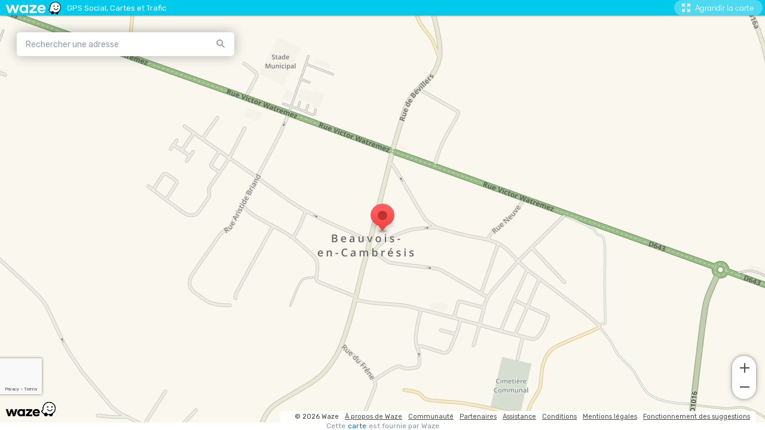

--- FILE ---
content_type: text/html; charset=utf-8
request_url: https://www.google.com/recaptcha/enterprise/anchor?ar=1&k=6Lf4WdUqAAAAAEUYUvzyLYIkO3PoFAqi8ZHGiDLW&co=aHR0cHM6Ly9lbWJlZC53YXplLmNvbTo0NDM.&hl=en&v=N67nZn4AqZkNcbeMu4prBgzg&size=invisible&badge=bottomleft&anchor-ms=20000&execute-ms=30000&cb=scv0onlklpcw
body_size: 48404
content:
<!DOCTYPE HTML><html dir="ltr" lang="en"><head><meta http-equiv="Content-Type" content="text/html; charset=UTF-8">
<meta http-equiv="X-UA-Compatible" content="IE=edge">
<title>reCAPTCHA</title>
<style type="text/css">
/* cyrillic-ext */
@font-face {
  font-family: 'Roboto';
  font-style: normal;
  font-weight: 400;
  font-stretch: 100%;
  src: url(//fonts.gstatic.com/s/roboto/v48/KFO7CnqEu92Fr1ME7kSn66aGLdTylUAMa3GUBHMdazTgWw.woff2) format('woff2');
  unicode-range: U+0460-052F, U+1C80-1C8A, U+20B4, U+2DE0-2DFF, U+A640-A69F, U+FE2E-FE2F;
}
/* cyrillic */
@font-face {
  font-family: 'Roboto';
  font-style: normal;
  font-weight: 400;
  font-stretch: 100%;
  src: url(//fonts.gstatic.com/s/roboto/v48/KFO7CnqEu92Fr1ME7kSn66aGLdTylUAMa3iUBHMdazTgWw.woff2) format('woff2');
  unicode-range: U+0301, U+0400-045F, U+0490-0491, U+04B0-04B1, U+2116;
}
/* greek-ext */
@font-face {
  font-family: 'Roboto';
  font-style: normal;
  font-weight: 400;
  font-stretch: 100%;
  src: url(//fonts.gstatic.com/s/roboto/v48/KFO7CnqEu92Fr1ME7kSn66aGLdTylUAMa3CUBHMdazTgWw.woff2) format('woff2');
  unicode-range: U+1F00-1FFF;
}
/* greek */
@font-face {
  font-family: 'Roboto';
  font-style: normal;
  font-weight: 400;
  font-stretch: 100%;
  src: url(//fonts.gstatic.com/s/roboto/v48/KFO7CnqEu92Fr1ME7kSn66aGLdTylUAMa3-UBHMdazTgWw.woff2) format('woff2');
  unicode-range: U+0370-0377, U+037A-037F, U+0384-038A, U+038C, U+038E-03A1, U+03A3-03FF;
}
/* math */
@font-face {
  font-family: 'Roboto';
  font-style: normal;
  font-weight: 400;
  font-stretch: 100%;
  src: url(//fonts.gstatic.com/s/roboto/v48/KFO7CnqEu92Fr1ME7kSn66aGLdTylUAMawCUBHMdazTgWw.woff2) format('woff2');
  unicode-range: U+0302-0303, U+0305, U+0307-0308, U+0310, U+0312, U+0315, U+031A, U+0326-0327, U+032C, U+032F-0330, U+0332-0333, U+0338, U+033A, U+0346, U+034D, U+0391-03A1, U+03A3-03A9, U+03B1-03C9, U+03D1, U+03D5-03D6, U+03F0-03F1, U+03F4-03F5, U+2016-2017, U+2034-2038, U+203C, U+2040, U+2043, U+2047, U+2050, U+2057, U+205F, U+2070-2071, U+2074-208E, U+2090-209C, U+20D0-20DC, U+20E1, U+20E5-20EF, U+2100-2112, U+2114-2115, U+2117-2121, U+2123-214F, U+2190, U+2192, U+2194-21AE, U+21B0-21E5, U+21F1-21F2, U+21F4-2211, U+2213-2214, U+2216-22FF, U+2308-230B, U+2310, U+2319, U+231C-2321, U+2336-237A, U+237C, U+2395, U+239B-23B7, U+23D0, U+23DC-23E1, U+2474-2475, U+25AF, U+25B3, U+25B7, U+25BD, U+25C1, U+25CA, U+25CC, U+25FB, U+266D-266F, U+27C0-27FF, U+2900-2AFF, U+2B0E-2B11, U+2B30-2B4C, U+2BFE, U+3030, U+FF5B, U+FF5D, U+1D400-1D7FF, U+1EE00-1EEFF;
}
/* symbols */
@font-face {
  font-family: 'Roboto';
  font-style: normal;
  font-weight: 400;
  font-stretch: 100%;
  src: url(//fonts.gstatic.com/s/roboto/v48/KFO7CnqEu92Fr1ME7kSn66aGLdTylUAMaxKUBHMdazTgWw.woff2) format('woff2');
  unicode-range: U+0001-000C, U+000E-001F, U+007F-009F, U+20DD-20E0, U+20E2-20E4, U+2150-218F, U+2190, U+2192, U+2194-2199, U+21AF, U+21E6-21F0, U+21F3, U+2218-2219, U+2299, U+22C4-22C6, U+2300-243F, U+2440-244A, U+2460-24FF, U+25A0-27BF, U+2800-28FF, U+2921-2922, U+2981, U+29BF, U+29EB, U+2B00-2BFF, U+4DC0-4DFF, U+FFF9-FFFB, U+10140-1018E, U+10190-1019C, U+101A0, U+101D0-101FD, U+102E0-102FB, U+10E60-10E7E, U+1D2C0-1D2D3, U+1D2E0-1D37F, U+1F000-1F0FF, U+1F100-1F1AD, U+1F1E6-1F1FF, U+1F30D-1F30F, U+1F315, U+1F31C, U+1F31E, U+1F320-1F32C, U+1F336, U+1F378, U+1F37D, U+1F382, U+1F393-1F39F, U+1F3A7-1F3A8, U+1F3AC-1F3AF, U+1F3C2, U+1F3C4-1F3C6, U+1F3CA-1F3CE, U+1F3D4-1F3E0, U+1F3ED, U+1F3F1-1F3F3, U+1F3F5-1F3F7, U+1F408, U+1F415, U+1F41F, U+1F426, U+1F43F, U+1F441-1F442, U+1F444, U+1F446-1F449, U+1F44C-1F44E, U+1F453, U+1F46A, U+1F47D, U+1F4A3, U+1F4B0, U+1F4B3, U+1F4B9, U+1F4BB, U+1F4BF, U+1F4C8-1F4CB, U+1F4D6, U+1F4DA, U+1F4DF, U+1F4E3-1F4E6, U+1F4EA-1F4ED, U+1F4F7, U+1F4F9-1F4FB, U+1F4FD-1F4FE, U+1F503, U+1F507-1F50B, U+1F50D, U+1F512-1F513, U+1F53E-1F54A, U+1F54F-1F5FA, U+1F610, U+1F650-1F67F, U+1F687, U+1F68D, U+1F691, U+1F694, U+1F698, U+1F6AD, U+1F6B2, U+1F6B9-1F6BA, U+1F6BC, U+1F6C6-1F6CF, U+1F6D3-1F6D7, U+1F6E0-1F6EA, U+1F6F0-1F6F3, U+1F6F7-1F6FC, U+1F700-1F7FF, U+1F800-1F80B, U+1F810-1F847, U+1F850-1F859, U+1F860-1F887, U+1F890-1F8AD, U+1F8B0-1F8BB, U+1F8C0-1F8C1, U+1F900-1F90B, U+1F93B, U+1F946, U+1F984, U+1F996, U+1F9E9, U+1FA00-1FA6F, U+1FA70-1FA7C, U+1FA80-1FA89, U+1FA8F-1FAC6, U+1FACE-1FADC, U+1FADF-1FAE9, U+1FAF0-1FAF8, U+1FB00-1FBFF;
}
/* vietnamese */
@font-face {
  font-family: 'Roboto';
  font-style: normal;
  font-weight: 400;
  font-stretch: 100%;
  src: url(//fonts.gstatic.com/s/roboto/v48/KFO7CnqEu92Fr1ME7kSn66aGLdTylUAMa3OUBHMdazTgWw.woff2) format('woff2');
  unicode-range: U+0102-0103, U+0110-0111, U+0128-0129, U+0168-0169, U+01A0-01A1, U+01AF-01B0, U+0300-0301, U+0303-0304, U+0308-0309, U+0323, U+0329, U+1EA0-1EF9, U+20AB;
}
/* latin-ext */
@font-face {
  font-family: 'Roboto';
  font-style: normal;
  font-weight: 400;
  font-stretch: 100%;
  src: url(//fonts.gstatic.com/s/roboto/v48/KFO7CnqEu92Fr1ME7kSn66aGLdTylUAMa3KUBHMdazTgWw.woff2) format('woff2');
  unicode-range: U+0100-02BA, U+02BD-02C5, U+02C7-02CC, U+02CE-02D7, U+02DD-02FF, U+0304, U+0308, U+0329, U+1D00-1DBF, U+1E00-1E9F, U+1EF2-1EFF, U+2020, U+20A0-20AB, U+20AD-20C0, U+2113, U+2C60-2C7F, U+A720-A7FF;
}
/* latin */
@font-face {
  font-family: 'Roboto';
  font-style: normal;
  font-weight: 400;
  font-stretch: 100%;
  src: url(//fonts.gstatic.com/s/roboto/v48/KFO7CnqEu92Fr1ME7kSn66aGLdTylUAMa3yUBHMdazQ.woff2) format('woff2');
  unicode-range: U+0000-00FF, U+0131, U+0152-0153, U+02BB-02BC, U+02C6, U+02DA, U+02DC, U+0304, U+0308, U+0329, U+2000-206F, U+20AC, U+2122, U+2191, U+2193, U+2212, U+2215, U+FEFF, U+FFFD;
}
/* cyrillic-ext */
@font-face {
  font-family: 'Roboto';
  font-style: normal;
  font-weight: 500;
  font-stretch: 100%;
  src: url(//fonts.gstatic.com/s/roboto/v48/KFO7CnqEu92Fr1ME7kSn66aGLdTylUAMa3GUBHMdazTgWw.woff2) format('woff2');
  unicode-range: U+0460-052F, U+1C80-1C8A, U+20B4, U+2DE0-2DFF, U+A640-A69F, U+FE2E-FE2F;
}
/* cyrillic */
@font-face {
  font-family: 'Roboto';
  font-style: normal;
  font-weight: 500;
  font-stretch: 100%;
  src: url(//fonts.gstatic.com/s/roboto/v48/KFO7CnqEu92Fr1ME7kSn66aGLdTylUAMa3iUBHMdazTgWw.woff2) format('woff2');
  unicode-range: U+0301, U+0400-045F, U+0490-0491, U+04B0-04B1, U+2116;
}
/* greek-ext */
@font-face {
  font-family: 'Roboto';
  font-style: normal;
  font-weight: 500;
  font-stretch: 100%;
  src: url(//fonts.gstatic.com/s/roboto/v48/KFO7CnqEu92Fr1ME7kSn66aGLdTylUAMa3CUBHMdazTgWw.woff2) format('woff2');
  unicode-range: U+1F00-1FFF;
}
/* greek */
@font-face {
  font-family: 'Roboto';
  font-style: normal;
  font-weight: 500;
  font-stretch: 100%;
  src: url(//fonts.gstatic.com/s/roboto/v48/KFO7CnqEu92Fr1ME7kSn66aGLdTylUAMa3-UBHMdazTgWw.woff2) format('woff2');
  unicode-range: U+0370-0377, U+037A-037F, U+0384-038A, U+038C, U+038E-03A1, U+03A3-03FF;
}
/* math */
@font-face {
  font-family: 'Roboto';
  font-style: normal;
  font-weight: 500;
  font-stretch: 100%;
  src: url(//fonts.gstatic.com/s/roboto/v48/KFO7CnqEu92Fr1ME7kSn66aGLdTylUAMawCUBHMdazTgWw.woff2) format('woff2');
  unicode-range: U+0302-0303, U+0305, U+0307-0308, U+0310, U+0312, U+0315, U+031A, U+0326-0327, U+032C, U+032F-0330, U+0332-0333, U+0338, U+033A, U+0346, U+034D, U+0391-03A1, U+03A3-03A9, U+03B1-03C9, U+03D1, U+03D5-03D6, U+03F0-03F1, U+03F4-03F5, U+2016-2017, U+2034-2038, U+203C, U+2040, U+2043, U+2047, U+2050, U+2057, U+205F, U+2070-2071, U+2074-208E, U+2090-209C, U+20D0-20DC, U+20E1, U+20E5-20EF, U+2100-2112, U+2114-2115, U+2117-2121, U+2123-214F, U+2190, U+2192, U+2194-21AE, U+21B0-21E5, U+21F1-21F2, U+21F4-2211, U+2213-2214, U+2216-22FF, U+2308-230B, U+2310, U+2319, U+231C-2321, U+2336-237A, U+237C, U+2395, U+239B-23B7, U+23D0, U+23DC-23E1, U+2474-2475, U+25AF, U+25B3, U+25B7, U+25BD, U+25C1, U+25CA, U+25CC, U+25FB, U+266D-266F, U+27C0-27FF, U+2900-2AFF, U+2B0E-2B11, U+2B30-2B4C, U+2BFE, U+3030, U+FF5B, U+FF5D, U+1D400-1D7FF, U+1EE00-1EEFF;
}
/* symbols */
@font-face {
  font-family: 'Roboto';
  font-style: normal;
  font-weight: 500;
  font-stretch: 100%;
  src: url(//fonts.gstatic.com/s/roboto/v48/KFO7CnqEu92Fr1ME7kSn66aGLdTylUAMaxKUBHMdazTgWw.woff2) format('woff2');
  unicode-range: U+0001-000C, U+000E-001F, U+007F-009F, U+20DD-20E0, U+20E2-20E4, U+2150-218F, U+2190, U+2192, U+2194-2199, U+21AF, U+21E6-21F0, U+21F3, U+2218-2219, U+2299, U+22C4-22C6, U+2300-243F, U+2440-244A, U+2460-24FF, U+25A0-27BF, U+2800-28FF, U+2921-2922, U+2981, U+29BF, U+29EB, U+2B00-2BFF, U+4DC0-4DFF, U+FFF9-FFFB, U+10140-1018E, U+10190-1019C, U+101A0, U+101D0-101FD, U+102E0-102FB, U+10E60-10E7E, U+1D2C0-1D2D3, U+1D2E0-1D37F, U+1F000-1F0FF, U+1F100-1F1AD, U+1F1E6-1F1FF, U+1F30D-1F30F, U+1F315, U+1F31C, U+1F31E, U+1F320-1F32C, U+1F336, U+1F378, U+1F37D, U+1F382, U+1F393-1F39F, U+1F3A7-1F3A8, U+1F3AC-1F3AF, U+1F3C2, U+1F3C4-1F3C6, U+1F3CA-1F3CE, U+1F3D4-1F3E0, U+1F3ED, U+1F3F1-1F3F3, U+1F3F5-1F3F7, U+1F408, U+1F415, U+1F41F, U+1F426, U+1F43F, U+1F441-1F442, U+1F444, U+1F446-1F449, U+1F44C-1F44E, U+1F453, U+1F46A, U+1F47D, U+1F4A3, U+1F4B0, U+1F4B3, U+1F4B9, U+1F4BB, U+1F4BF, U+1F4C8-1F4CB, U+1F4D6, U+1F4DA, U+1F4DF, U+1F4E3-1F4E6, U+1F4EA-1F4ED, U+1F4F7, U+1F4F9-1F4FB, U+1F4FD-1F4FE, U+1F503, U+1F507-1F50B, U+1F50D, U+1F512-1F513, U+1F53E-1F54A, U+1F54F-1F5FA, U+1F610, U+1F650-1F67F, U+1F687, U+1F68D, U+1F691, U+1F694, U+1F698, U+1F6AD, U+1F6B2, U+1F6B9-1F6BA, U+1F6BC, U+1F6C6-1F6CF, U+1F6D3-1F6D7, U+1F6E0-1F6EA, U+1F6F0-1F6F3, U+1F6F7-1F6FC, U+1F700-1F7FF, U+1F800-1F80B, U+1F810-1F847, U+1F850-1F859, U+1F860-1F887, U+1F890-1F8AD, U+1F8B0-1F8BB, U+1F8C0-1F8C1, U+1F900-1F90B, U+1F93B, U+1F946, U+1F984, U+1F996, U+1F9E9, U+1FA00-1FA6F, U+1FA70-1FA7C, U+1FA80-1FA89, U+1FA8F-1FAC6, U+1FACE-1FADC, U+1FADF-1FAE9, U+1FAF0-1FAF8, U+1FB00-1FBFF;
}
/* vietnamese */
@font-face {
  font-family: 'Roboto';
  font-style: normal;
  font-weight: 500;
  font-stretch: 100%;
  src: url(//fonts.gstatic.com/s/roboto/v48/KFO7CnqEu92Fr1ME7kSn66aGLdTylUAMa3OUBHMdazTgWw.woff2) format('woff2');
  unicode-range: U+0102-0103, U+0110-0111, U+0128-0129, U+0168-0169, U+01A0-01A1, U+01AF-01B0, U+0300-0301, U+0303-0304, U+0308-0309, U+0323, U+0329, U+1EA0-1EF9, U+20AB;
}
/* latin-ext */
@font-face {
  font-family: 'Roboto';
  font-style: normal;
  font-weight: 500;
  font-stretch: 100%;
  src: url(//fonts.gstatic.com/s/roboto/v48/KFO7CnqEu92Fr1ME7kSn66aGLdTylUAMa3KUBHMdazTgWw.woff2) format('woff2');
  unicode-range: U+0100-02BA, U+02BD-02C5, U+02C7-02CC, U+02CE-02D7, U+02DD-02FF, U+0304, U+0308, U+0329, U+1D00-1DBF, U+1E00-1E9F, U+1EF2-1EFF, U+2020, U+20A0-20AB, U+20AD-20C0, U+2113, U+2C60-2C7F, U+A720-A7FF;
}
/* latin */
@font-face {
  font-family: 'Roboto';
  font-style: normal;
  font-weight: 500;
  font-stretch: 100%;
  src: url(//fonts.gstatic.com/s/roboto/v48/KFO7CnqEu92Fr1ME7kSn66aGLdTylUAMa3yUBHMdazQ.woff2) format('woff2');
  unicode-range: U+0000-00FF, U+0131, U+0152-0153, U+02BB-02BC, U+02C6, U+02DA, U+02DC, U+0304, U+0308, U+0329, U+2000-206F, U+20AC, U+2122, U+2191, U+2193, U+2212, U+2215, U+FEFF, U+FFFD;
}
/* cyrillic-ext */
@font-face {
  font-family: 'Roboto';
  font-style: normal;
  font-weight: 900;
  font-stretch: 100%;
  src: url(//fonts.gstatic.com/s/roboto/v48/KFO7CnqEu92Fr1ME7kSn66aGLdTylUAMa3GUBHMdazTgWw.woff2) format('woff2');
  unicode-range: U+0460-052F, U+1C80-1C8A, U+20B4, U+2DE0-2DFF, U+A640-A69F, U+FE2E-FE2F;
}
/* cyrillic */
@font-face {
  font-family: 'Roboto';
  font-style: normal;
  font-weight: 900;
  font-stretch: 100%;
  src: url(//fonts.gstatic.com/s/roboto/v48/KFO7CnqEu92Fr1ME7kSn66aGLdTylUAMa3iUBHMdazTgWw.woff2) format('woff2');
  unicode-range: U+0301, U+0400-045F, U+0490-0491, U+04B0-04B1, U+2116;
}
/* greek-ext */
@font-face {
  font-family: 'Roboto';
  font-style: normal;
  font-weight: 900;
  font-stretch: 100%;
  src: url(//fonts.gstatic.com/s/roboto/v48/KFO7CnqEu92Fr1ME7kSn66aGLdTylUAMa3CUBHMdazTgWw.woff2) format('woff2');
  unicode-range: U+1F00-1FFF;
}
/* greek */
@font-face {
  font-family: 'Roboto';
  font-style: normal;
  font-weight: 900;
  font-stretch: 100%;
  src: url(//fonts.gstatic.com/s/roboto/v48/KFO7CnqEu92Fr1ME7kSn66aGLdTylUAMa3-UBHMdazTgWw.woff2) format('woff2');
  unicode-range: U+0370-0377, U+037A-037F, U+0384-038A, U+038C, U+038E-03A1, U+03A3-03FF;
}
/* math */
@font-face {
  font-family: 'Roboto';
  font-style: normal;
  font-weight: 900;
  font-stretch: 100%;
  src: url(//fonts.gstatic.com/s/roboto/v48/KFO7CnqEu92Fr1ME7kSn66aGLdTylUAMawCUBHMdazTgWw.woff2) format('woff2');
  unicode-range: U+0302-0303, U+0305, U+0307-0308, U+0310, U+0312, U+0315, U+031A, U+0326-0327, U+032C, U+032F-0330, U+0332-0333, U+0338, U+033A, U+0346, U+034D, U+0391-03A1, U+03A3-03A9, U+03B1-03C9, U+03D1, U+03D5-03D6, U+03F0-03F1, U+03F4-03F5, U+2016-2017, U+2034-2038, U+203C, U+2040, U+2043, U+2047, U+2050, U+2057, U+205F, U+2070-2071, U+2074-208E, U+2090-209C, U+20D0-20DC, U+20E1, U+20E5-20EF, U+2100-2112, U+2114-2115, U+2117-2121, U+2123-214F, U+2190, U+2192, U+2194-21AE, U+21B0-21E5, U+21F1-21F2, U+21F4-2211, U+2213-2214, U+2216-22FF, U+2308-230B, U+2310, U+2319, U+231C-2321, U+2336-237A, U+237C, U+2395, U+239B-23B7, U+23D0, U+23DC-23E1, U+2474-2475, U+25AF, U+25B3, U+25B7, U+25BD, U+25C1, U+25CA, U+25CC, U+25FB, U+266D-266F, U+27C0-27FF, U+2900-2AFF, U+2B0E-2B11, U+2B30-2B4C, U+2BFE, U+3030, U+FF5B, U+FF5D, U+1D400-1D7FF, U+1EE00-1EEFF;
}
/* symbols */
@font-face {
  font-family: 'Roboto';
  font-style: normal;
  font-weight: 900;
  font-stretch: 100%;
  src: url(//fonts.gstatic.com/s/roboto/v48/KFO7CnqEu92Fr1ME7kSn66aGLdTylUAMaxKUBHMdazTgWw.woff2) format('woff2');
  unicode-range: U+0001-000C, U+000E-001F, U+007F-009F, U+20DD-20E0, U+20E2-20E4, U+2150-218F, U+2190, U+2192, U+2194-2199, U+21AF, U+21E6-21F0, U+21F3, U+2218-2219, U+2299, U+22C4-22C6, U+2300-243F, U+2440-244A, U+2460-24FF, U+25A0-27BF, U+2800-28FF, U+2921-2922, U+2981, U+29BF, U+29EB, U+2B00-2BFF, U+4DC0-4DFF, U+FFF9-FFFB, U+10140-1018E, U+10190-1019C, U+101A0, U+101D0-101FD, U+102E0-102FB, U+10E60-10E7E, U+1D2C0-1D2D3, U+1D2E0-1D37F, U+1F000-1F0FF, U+1F100-1F1AD, U+1F1E6-1F1FF, U+1F30D-1F30F, U+1F315, U+1F31C, U+1F31E, U+1F320-1F32C, U+1F336, U+1F378, U+1F37D, U+1F382, U+1F393-1F39F, U+1F3A7-1F3A8, U+1F3AC-1F3AF, U+1F3C2, U+1F3C4-1F3C6, U+1F3CA-1F3CE, U+1F3D4-1F3E0, U+1F3ED, U+1F3F1-1F3F3, U+1F3F5-1F3F7, U+1F408, U+1F415, U+1F41F, U+1F426, U+1F43F, U+1F441-1F442, U+1F444, U+1F446-1F449, U+1F44C-1F44E, U+1F453, U+1F46A, U+1F47D, U+1F4A3, U+1F4B0, U+1F4B3, U+1F4B9, U+1F4BB, U+1F4BF, U+1F4C8-1F4CB, U+1F4D6, U+1F4DA, U+1F4DF, U+1F4E3-1F4E6, U+1F4EA-1F4ED, U+1F4F7, U+1F4F9-1F4FB, U+1F4FD-1F4FE, U+1F503, U+1F507-1F50B, U+1F50D, U+1F512-1F513, U+1F53E-1F54A, U+1F54F-1F5FA, U+1F610, U+1F650-1F67F, U+1F687, U+1F68D, U+1F691, U+1F694, U+1F698, U+1F6AD, U+1F6B2, U+1F6B9-1F6BA, U+1F6BC, U+1F6C6-1F6CF, U+1F6D3-1F6D7, U+1F6E0-1F6EA, U+1F6F0-1F6F3, U+1F6F7-1F6FC, U+1F700-1F7FF, U+1F800-1F80B, U+1F810-1F847, U+1F850-1F859, U+1F860-1F887, U+1F890-1F8AD, U+1F8B0-1F8BB, U+1F8C0-1F8C1, U+1F900-1F90B, U+1F93B, U+1F946, U+1F984, U+1F996, U+1F9E9, U+1FA00-1FA6F, U+1FA70-1FA7C, U+1FA80-1FA89, U+1FA8F-1FAC6, U+1FACE-1FADC, U+1FADF-1FAE9, U+1FAF0-1FAF8, U+1FB00-1FBFF;
}
/* vietnamese */
@font-face {
  font-family: 'Roboto';
  font-style: normal;
  font-weight: 900;
  font-stretch: 100%;
  src: url(//fonts.gstatic.com/s/roboto/v48/KFO7CnqEu92Fr1ME7kSn66aGLdTylUAMa3OUBHMdazTgWw.woff2) format('woff2');
  unicode-range: U+0102-0103, U+0110-0111, U+0128-0129, U+0168-0169, U+01A0-01A1, U+01AF-01B0, U+0300-0301, U+0303-0304, U+0308-0309, U+0323, U+0329, U+1EA0-1EF9, U+20AB;
}
/* latin-ext */
@font-face {
  font-family: 'Roboto';
  font-style: normal;
  font-weight: 900;
  font-stretch: 100%;
  src: url(//fonts.gstatic.com/s/roboto/v48/KFO7CnqEu92Fr1ME7kSn66aGLdTylUAMa3KUBHMdazTgWw.woff2) format('woff2');
  unicode-range: U+0100-02BA, U+02BD-02C5, U+02C7-02CC, U+02CE-02D7, U+02DD-02FF, U+0304, U+0308, U+0329, U+1D00-1DBF, U+1E00-1E9F, U+1EF2-1EFF, U+2020, U+20A0-20AB, U+20AD-20C0, U+2113, U+2C60-2C7F, U+A720-A7FF;
}
/* latin */
@font-face {
  font-family: 'Roboto';
  font-style: normal;
  font-weight: 900;
  font-stretch: 100%;
  src: url(//fonts.gstatic.com/s/roboto/v48/KFO7CnqEu92Fr1ME7kSn66aGLdTylUAMa3yUBHMdazQ.woff2) format('woff2');
  unicode-range: U+0000-00FF, U+0131, U+0152-0153, U+02BB-02BC, U+02C6, U+02DA, U+02DC, U+0304, U+0308, U+0329, U+2000-206F, U+20AC, U+2122, U+2191, U+2193, U+2212, U+2215, U+FEFF, U+FFFD;
}

</style>
<link rel="stylesheet" type="text/css" href="https://www.gstatic.com/recaptcha/releases/N67nZn4AqZkNcbeMu4prBgzg/styles__ltr.css">
<script nonce="kYNuUQuJk6XR0nzDUL5wpw" type="text/javascript">window['__recaptcha_api'] = 'https://www.google.com/recaptcha/enterprise/';</script>
<script type="text/javascript" src="https://www.gstatic.com/recaptcha/releases/N67nZn4AqZkNcbeMu4prBgzg/recaptcha__en.js" nonce="kYNuUQuJk6XR0nzDUL5wpw">
      
    </script></head>
<body><div id="rc-anchor-alert" class="rc-anchor-alert"></div>
<input type="hidden" id="recaptcha-token" value="[base64]">
<script type="text/javascript" nonce="kYNuUQuJk6XR0nzDUL5wpw">
      recaptcha.anchor.Main.init("[\x22ainput\x22,[\x22bgdata\x22,\x22\x22,\[base64]/[base64]/[base64]/[base64]/[base64]/UltsKytdPUU6KEU8MjA0OD9SW2wrK109RT4+NnwxOTI6KChFJjY0NTEyKT09NTUyOTYmJk0rMTxjLmxlbmd0aCYmKGMuY2hhckNvZGVBdChNKzEpJjY0NTEyKT09NTYzMjA/[base64]/[base64]/[base64]/[base64]/[base64]/[base64]/[base64]\x22,\[base64]\\u003d\x22,\x22w4Jvw7HCgcOww5rCm3hKcQTDrMKkemBHRMKvw7c1HVXCisOPwpvCrAVFw4gifUktwqYew7LCqsK0wq8Owq3CkcO3wrxWwo4iw6JhF1/DpDZJIBFJw6Y/VElKHMK7wrbDuhB5Sk8nwqLDjcKRNw8UDkYJwpbDn8Kdw6bCj8OKwrAGw5rDpcOZwptmaMKYw5HDl8KxwrbCgHBXw5jClMKIVcO/M8K+w7DDpcORecOTbDw3VgrDoRIFw7Iqwr7DqU3DqAjCncOKw5TDnS3DscOceRXDqhtzwpQ/O8O8JETDqGfCqmtHKsOcFDbCiTtww4DCqC0Kw5HChTXDoVtLwoJBfj4nwoEUwplQWCDDkUV5dcOjw4EVwr/DqsKuHMOyaMK1w5rDmsOLXHBmw5XDt8K0w4NKw6DCs3PCi8O2w4lKwp9sw4/DosO1w4kmQhfCtjgrwpoxw67DucO5wr0KNldgwpRhw4jDtxbCusOFw7w6wqx/wrIYZcOqwrXCrFpRwr8jNG8Tw5jDqWzCgRZ5w4A/[base64]/DsOaw61xQcOlTm/CrMK+NWhhLcOLN0nDuMO2UDzCl8K1w5HDocOjD8KcIsKbdG5cBDjDs8KrJhPCscKPw7/[base64]/Dkk/CqHXDmcKTw6TCtyvDui/DsRXDssKLwr7Cv8OdAsKAw4M/[base64]/Cp8OpGxQybRUIwq3CunXDk2TChxTCrsKWw5oQwqkTw7hmalpmbDLCnXIQwocSw61Dw5/DtQXDvhPDmcOqNEt7w5bDgsOqw5/[base64]/DgwQ9w7HClcOCX1YMbEnCn8KNF8O/wrrDjsO9G8K0w4IMF8OEfhDDk3DDqcKJbMKsw4XCnsKgwr11BgUiw7kUXWvDlcKxw41ZOSXDiBbCs8K+woVOBT0nw5TDoyEFwoA4L3HDgsOSw5zCkW1Sw7hwwp/CuDzDlgJ7wqPDijDDn8Kow7c0SMOhwp3DujnCl0/[base64]/w7LDtmPDvsOFwrd/w5U+LVbChGspW03CsFjCnsKoKcO6AcK4w43ChsOSwpRSMsOqwqF+SmLDncKJDibCozltDU7DpMOPw6HDksO/woFywqbCiMKPw5dew4VjwrMEw53CnH97w6UXwoJSw6MdYMKoccKOdcKNw5kwAMK6wpFLTcKxw5kPwpEYwoYUw5LCpMOuDcOnw5TCsRwxwppUw5xEXUhWwrvDlMK+wpbCox/DnMO6ZMKTw4chdMOEwqZYAHrCpsOdw5vChjDCoMOBO8KSwojCvGPCscKAw786w53DumRzeQUUUMOwwoAzwrfCmsKZXcOowozCjcKdwrfCk8OxLioMFcK+KMOhVygEJkHCjWl4wpYVVWnDncKgNMOXVcKcwooJwr7CpB1iw5/Cj8K2Q8OlLDDDk8KpwrlIeAXCisKnH218wogxdsOPwqY/w6XCrTzCoTfCqhjCkcOoHcKPwpnDpTzDmsKDwpDClF8kGMOFFsK/w4rCgk3DkcK8OsKQw6XCpsOmEXluw4/[base64]/[base64]/DrsKyGjnCphcrbcKebTbChsObKDrCscKOKMK7w4kPwoXDkBDCgXPCuwHDkXfCnRbCocOvHk5Rw4tkw6hbB8KyasORMg1aZxnCjQbClUnDiXbDuXDDpcKowpFiwpTCoMKsCknDgzbCs8KwczPCiETCrMOuw6xGOMOCFk9owoDChkHDkE/[base64]/DrxlkQQlFwrLDrg3CosK9wo/[base64]/MwljZ8Oew7zDssKkw5HCrijCg8O4C3rCgMKZw6IYwpfCgArClsO9LcO6w7s7JWgBwq7Cmhhofh/[base64]/DlcOvCSUYw5LDgx7CmMKPOsOYE8ONw7rCtWkFci1Gw7hIGcKcw7EMGsKZw7HDgE7CrAhew67DiEgGw6ksAiNfw4TCscO4LkDDl8K7CsOEfcKILsOJw6vCviLCisOnBcO/[base64]/CvsK8MsKrO8Kjw49Tw7ZOw7TCqj/CnAs+wqzCjhAYwpTCrRLCnsOYP8OdOXx+C8K5ADEkw5zCmcOUw7gAdMKwA0TCqhHDqA7Cj8KXFyhSVsO9w5DClwjCvsOmwqnDnmFWDkzCj8O6w47CqMOwwp3ClTBHwo/Dn8OywqxOw5sEw44UPgscw4fDqMKsNhrCncOeBCzDh0TDq8OFAWJVwpkKwqxJw6Rkw7XDv1gSw5QvcsOow6Iqw6DDjzlBHsOPw6PCvsOKH8ODThtqTXozYQ7CssK8RsOJCMKpw40BcMKzNMKuXMKuK8KhwrLChTbDhx5SRj/Cp8KDSi/DisOzw6rChcOaWTLDg8OMbjJyAUnCpEhDwrTDt8KMcsOZVsO+w67DtkTCqmpbw7vDgcK3InDDgEAnVzrCikUTIhdlbXDCkUd4wr4qw5ocTxIDwrZodMOvf8KgNcKJwqrCq8Orw7zCrz/Ci213w5dVw5olBh/CiWrCu0UFEMOMw4V2BnrCnMOJRcKhKcKOW8K2PcORw7zDqkjCgVLDlG9BBcKISMOBKsK+wpApPB14wqlvdw0RWMK7XRgrAsKwbU87w7jDnh0oOk1SEcO8wpw/cVDCvcOnJsO/wrTDvjUka8ODw7gPcMK/GgBOwrxuTi3Dm8OeNsK5wrrDgFLDsyMsw6lvXMKswrPCmjNpXcOZwoBJCcOMwplDw6jClMKiTSfClcKmf0DDtDcyw6wuE8KqTsO6NcKwwrExw5jDqHdFwpkZw4cBw4MiwoxGesKnO0BewqZFwqcQIRXCk8Okw77CjFAYw4pII8Oyw5/DgcOwbyNCwqvCoUTCsH/[base64]/DmcKRM8OVw6FyfcKsVcKPw7fCosOkwow7eMOJw6PDiS3Ch8O5wonDscOvaxVrbjLDiRHCvDEdNcKiICHDksKTw5oXLycDwp7Cp8KxSwXCgmZBw4XCkg1gVsOvdsKCw6x7wpJxYDMNwq/CghDCg8KHKEERWDEdPCXChMO5TB7DtTfCgQEeesO+w4nCp8KIHgZKwp4Jwq/Chx0TWHDCkDkVwpt7wplrVGo6O8OSwofCqcKbwr9zw73Dk8KgAw/CmMOpwrRowpvCoW/[base64]/DmsOww7kHwppGwpoQMS3Ct8KJOsKcTsOWXH/DhXjDp8KXw6zDul0XwrVyw5vDv8O4wpF4wq3CssKBWsKobMKMPMKLblbDn0B/wqnDsn5HCSvCvsOIR1pGGMOjEsK3w6NBTWjCl8KCOcObbhXDjlzDmcK9w6TDp25Zwpd/[base64]/DkMOgPCLCpMOSU8OLwr3DrMKZVcKTJBUCUQbCjcOvEcK5fWpvw7/Cv3sxIMO9OBtowqbCmsOJD1DDnMKRw5RaJ8ONMsOSwotRw5I5fMKGw6VAN0RoNAA2TAfCksOqIsObLWXDmMKHAMKnelAtwp3CjsOaasOGPinCqMOIw5YFUsKxw4Ilwp0lTSYwM8K/[base64]/DtEvCgWnDm8OCw5TDocK0wr7CniTCjmjDpMOdw7RcGsKcwoA/[base64]/CjMOVwpYYwo3Dq8O6wp9mPsOWKMOHLcOVw6gowpzCgsOow6DDhsOawpM7f3XCnF7CvcOldyPDpMKjw6vCiWXDqkrCgsO5woh5I8Ogd8OOw5fCng3Dkhd6wqTDnMKSQcOrw5nDsMOGwqRnFMO1w5/DvcOMMcO3wqVQc8KXUQDDjMO7w7vCmj85w7TDr8KXblbDjmfCucK3w7Now5gEA8KPw5xWY8OzdT/DncKnMjnCm0TDpAVBT8OuSEHCkEnCqRHCm3XClnnCkGwsQ8KQV8Knwo3DncKOwrrDggLCmUTCo07CuMK4w4cebhzDqj/CoS3Cg8KkI8Obw51Swq40VMK9d2xww5h7Q1pVwrTCtcO7A8KEMwzDvTXCtsONwqrCoDNBwpjDky7DsV0xFS/DiU8MVBfCssOCXsObw6I6w78fwq8vS25XHjLDksKbw4fCuz94w7bCqWLDnx/Co8KywoQVKXYeWcKQw4fCgMK5TMO2w7JRwr0Uw6cBHMKtwpBXw5gAw5hIBMOUSCJ2X8KNw6E7wrnDpcKCwp4vwozDpC3DrVjCmMOzBC9lLcK6SsK0DGMqw5ZPwoNpw7w5wp0UwoDCkHfDgMO/LcOJwo8ew4rCocOveMKOw6HDighXYDXDrRvCqMKiBcKqMcOYBRJIw5Afw6vCkUYKwpjCo2hlEcKmXWDCjMKzMcKLWCdoGsKYwoAjw6w9w7PDuAPDngRtw783ZGrCg8Oiw5XDj8KvwoctTTorw49VwrjDiMO5w7UjwqEdwo/CkXwgw6JOwpdQw7Ecw71Ew77CpMKSBSzCnSJ9w6FPRF8mwoHDmMKSN8OpBT7DlMKfQsOBwp/DvMOTB8KOw6bCusOtwo5Kw5U2FsKAw4twwrteRxZ/YXYtHcOIWh7DscK/aMK/YcKCwrBUw4xxRl8xSsOowp3DtQwlJcKIw5nCnsOCwqnDqnwpw6TChQxdw78cw7dww4/[base64]/fw/Do1vChx3DnA7ClMO/G0vDrVPDlMK6wpNywpLDlhRBwqfDscKdTcKEeXlnWVE0w55TEMKbwqfDpiN9EsKIwoZww68iDnTCqmRZaUA9HHHCiFBWeBzDtS/CmXgew5zCl0tVw4/Cm8KHU2NAwpDCo8Kww69yw6lkw5h9csO8woTChD/Dnn/CgDtCw6TDvUvDpcKAwp4/wok/SsK8wpvCjsOvwoduwoMlwpzDhhvCsDBgZTHCvsOlw5/Dh8KbFcKCw4vDvmPCg8OeRcKfPlMMw5DDr8O0O0wnbcKPAQRHwqgxwoQqwpkZdMO5E1bCnMKVw7wXTsKMazEhw44qwoPCghpOesOlU0TCtcKgM1TChcOsIjJ7woRgw6o2RsKxw5LChsOnOcOYbAk8w7LDmMOHw4o3KsKQwpwyw7fDlgxBWMODWSTDocO/UzXClUzCjlnCosKvwo/CpsKzLj3CtMOpOSc8wow4SQMow7QHTzjCmRbDlxAXGcOuXsKzw4LDl27Dp8Oyw7zCl1PDlWLCq3jCucKcw75Vw4gZK38XHMK1wojCihHDvMOwwq/[base64]/[base64]/DsTsDw7QdTsKow4bDnsKgwpZqwr9hBWzCmU7CnmDDjTLCkSdtwrMNHxM2MXdIw64RHMKuwqDDrmXCm8OoC3nCgjDDuhXCkVQPMx86RWsWw5NnEMK6TcK+wp9ASXXDqcO5w7PDkl/[base64]/PwY2wowkUcKcUg3ChUjCmsKcwo8MBHwgwrVjw7R3H8OePcOlw5M2eHNAUDTClsKKWcOPesKkK8O0w6Rgw70LwoTCp8KQw7cSElnCvMKVwoExJTfDhsO5w6DCjMOuw7NlwrtGAFbDpzjCmDfCjMOFw7/CgAFXKcKEw5HDqmRkPBTChCY2wrp8I8KsZ3VNQ03DqWpjw41mwpHDqzjDrV4SwqhHLnXCgiLCjsOVwpNfa37DqcKHwqrCoMOcw6E1RsO6ZT/DisOwQyV/w7E9excoa8OGFcKAB2TDvAwVYHfCjF9Cw6BsG1nChcOYIsO2wo7Dj0bCssO0w7jCksO1Jj0XwqPChMKiwoZRwrpqJMK0FsOBQMORw6JRwobDijPCtcOIHzTCu0nCrsKxajnCjMOpWcOawpbCu8OiwpMhwqBGSm3Dt8OHGAcIwrTCuVrCqULDqEk/[base64]/[base64]/[base64]/DlcK8w67DpjnCgsOjaMKuwqjCncOGJsOOdjbDnzJxSMOvGh/[base64]/CjUPDq8Ohf19KLFfDjcK/[base64]/Ct8Okw7ZJwrwQw4TDtUrDpMORwqbCg1vDocKiIGIdwpgRw6ZKVsKqwp08f8Kaw6HDsCrDkCbDljYgw5VpwpDDuTTDn8KkWcOvwoTCisKgw5ATDjrDglBcwptswp5gwoZmw4ZSJcKPPxfCr8Oew6nCgcK5VkpiwpVqbh52w4rDon3CszwbRsONTn/DgGrCicK6wqjDtAQvwpXCucKuw6EHPMKkw6XDr0/DmnbDskMnwpTCrEXDpV0yU8OrPMK9wrbDkQPDgGXDpsKnwqx4wpxVA8KlwoE6w4V6O8OKwp0JSsOSSlppHcOfXMO8CFscw6hMw7zDvsO1woB4w6/ClBTDpRpuZDDCiQfDssKTw4dFwo/DuRbCqQM8wrLCnMKpw5LDqhU9wozCuXDCk8OsH8Kbw7/Cn8OGw7zDqGdpwpt3wp/DtcOqF8OfwpjClxIKTxAqQMKbwolsZnQLwqhHNMKew7/DpsKvOQzDncObesKfXcKZREUFwqbCksKdJVrCsMKLCGLCksKnbsKSwpYMZzrCosKJwpvDkcOERMK/[base64]/[base64]/UFvCmcKCGcKVBwjDjFE0Cz7DncO1QV1QSMKvLzLDgsOzIcOTew/DqjU/w7/DvMOPMcOmwpHDjDbCksKrdXrCjFV3wqR9wpVsw5lBN8OuAkUVeiYGw4QsNzrCscKwR8OFwpPDsMKewrV2Kw/Du0fCuFlWLQ/DvcKdPcK8wrlvdcKaOcOQdcK2wodAURk+LhvCu8Kew6lqwqTCs8KUwp4Fwql9w6JnJ8K0w7UScMKRw641LUHDskBOAHLCm3rCiSIIwqrClhzDpsKnw4/CuhUoTMOufH4QfMOafsO+wq/DrsKNw4siw47Ch8O3SmPDnUxtwq7DolxZfcKSwrNZwqrCtw7Cn3hwbn0Xw4TDh8KQw4Fuw6QGw5PDiMOrEgLCtsOhwok/wpB0D8KAa1TDqMKgwpLCgsOuworDgkkNw73Dgjs+wpMZRizCvsOsJSVRWDg+BsOHRMO3I1F5J8Kzw7vDoW57wpg/OGPDj296w47Cs3jDh8KsKgQ/w5XCimZqwpfCjyllfVPDqBXDkxrCl8OZwoTDvMOPbVjDogHDrMOkOzcJw7/[base64]/CmsOGw47Ci8KOw5/DncKowrvCun3DhsKdwop7w7/[base64]/[base64]/DnEvDrsOpw5PDv8K/FQk3csO/wrTCiR/DhcKoDXZrw60Bwo3DuWTDsRs/EcOnw7zCjcK/[base64]/DtVZlwqXDuCTDjVsawoJww58ow6w5Z3TCusKLesOHwpbCscOmwqdUwq18VRMaSxdvXVfCgB8QZsOuw7fCjz1/GgHDry8gR8Kbw5HDg8K/Y8Ozw65lw74hwpvClARfw6F8HDhteyZQLsO/CsKIwq54woTCtcKxwqRiUcKhwqBHKMOxwpAOKiEEwr1Ww77Cu8OeP8OAwqnCucOiw6HClsO0ckEzJC/CgSNJIcOSwp3DrSbDiT/DoSPCtMOjw7gLISTDq3TDtsKrVcOGw7YYw5Imw7zCiMOEwoJhfjrCnhFHVTACwo3Dq8KAO8OIw5DCjyVOwo0rOSbCksOWbcO/FcK0fcOQw7TDhz8Iw6/CmMKaw61Uwq7Cu2/DkMKeVsOgw6hVwr7CugDCu34IXxjDmMOUw5NGdxzCiHXDo8O6SmnDkXkNe2/CrQLDvcOQw7QBbgteJsOxw4/CnlV8wq/[base64]/DrsOTwrfDtzrCnyTDucOgOFfCu8ODdX7DqsKbw6Ebw4TDnTNYwo3DqkfDhCzChMOYw6DDgzR+w6LDpMKCwovDl3LCp8O1wrnDg8OXV8KRMxYTHcOEQU5IDUc9w6olw4XDrB3CmyHDgMOdNhTCuBPCnsOYA8Kgwq/Cp8Kzw4VQw6vDqnTCtWArdn1Cw6TDkjHDosObw7vCiMKVaMO2w7E9OiZow4YzGGMHPRpWQsOpMQzCpsOKRl8qwrY/w63Dn8K7VcK0TjjCqTMSw50ZKy3CgHoiA8KLwrLDjm3Ckm91Q8KrbQhuw5XDnmMCw7k3TMKrwr7Dm8OkPMO+w7/CmU7CpktQw7tww4zDhMOtwpA+HcKHw6bDgMKjw444CsKAeMOcKXXCkD7CgsKGw5M4bcO5LcOow5YnLcKewonCikAlwr/[base64]/w7bDuCRww7oSAhl5U3zCqUXCk3LCn8O6wqxpw77Ch8KFw6VsNj8fecOKw5rCky7DvEbCvMOdOcKIwq3ClHnCtcKfJMKIw5oMPRw8TcKfw4pWbz/[base64]/Dh8KzYQklwrlVwrPCqHTCoxbCpmrCk8OOwq3CqMKSEMKBw7FcK8K3w4I9wptDYcOLGw3Cuw4nwoDDisK4w4fDsn3Cj3TCow4TKMOkTsKcJTXDn8Orw4ljw402eQ/DjRDCk8KNw6vCncObwo7Cv8K/wqzCuynDkRIjdiLClC40w5HDgMOqU1cKFCRNw6jCjsOXw7UTS8ObQ8OIKD0cw5DDoMKPwp3DlcKrHD3CjsKlwp9tw7HCljEIIcKiw7ZiNxHDjcOoMMOPYWTCr2BaUnl8OsOBb8KZw78jNcO/w4rChA5xwpvChcOfw7nCgcKlwrvDqMOWTsKJeMKkw71MYMO2w55eLMKhw7LCsMKUPsO3woclfsK/wq9Xw4fCucKoGsKQI2/DtRhwOsKdw4M2wq90w7BXw6RQwqfCsi1ZR8O3H8O6wps8wozDqsKIUcK0c33DhMKTw4nDhcKiwqEld8K1wq7DmQIgQcKLwqs6fG5MV8O2wolRGTJbwpMowrBGwq/DhsKzw6FHw65/w5DCtWB5FMK6w7fCs8OQw4bClSjCkMKyO2gpw4B7FsKCw7MVAHHClGrCnUpewqPDgRfDlWrCocK4UcO+wp9Xw7bCtXvCvjjDq8KDCCvDgMOAW8KHw6fDplt1Yl/ChsOZf3TDuHBFw6/DusOrW3vDpcKawrICwpkZOsK0KsKtJnLChmjCqQonw5lSQHLCv8Kbw7/Dj8Oqw5jCqsO8w4Rwwq9mwp/DpcKqwrPChcOtwr0ew5zCvTfChXN2w73CrcKxw5TDpcO3wprDvsKVInLCtMKVZ0kuAsKuIcKYOgrCp8KSw7xAw4vCo8ODwpHDkx96ScKLOMKkwrPCrcKGEhfCvQQEw67DpsOgwo/[base64]/[base64]/ChhrDgA3DlXxZwofCskXDv0Bdw5EtwrDCkDXDvMKcw7E1JGIddcKyw4/[base64]/CpcK3wroVw6rDnkJaw54MMcK5esKbwpDDiMK5ZGFUw6/DvyYPdiBSS8Kfw6JvMcOBwpXCq3/DrTJwXcOgGBPCv8OUwpjDhsKhwqDCo2tefUIGWyRCE8K4w6kFUX/Di8OBHMKHYCPCjhHCpzLCqMOZw7XCqAPDrMKGwofCvcOhD8OsY8OrNG/Ds2AhSMKYw6XDoMKXwrLDjsKtw751woFRw5DDiMK/WsKNwoLCkUvCuMKkRE7DpcOWwpcxHxrCiMKKLsO7AcKiw6HCj8KcfVHCgwrCtsOFw7UewpN1w7tSfWMHJgZuwrjCrR3DqCc5UhJgw6k3OyB9BsOFG15Vw44IFCALwo4zKMKZVsKbIwvDrlHCicKFw6/DuxrCpsOHEkkjJ0DDiMOmw7PDosK8S8OsDMONw7LCh2jDvsOKElPDv8KHJMOwwqrDucOyQQzCkQ/DllHDncOxVcOeacOXfsOKwocuKsO4w7zCmMOwWy/CsyA6wozCkHoJwrd3w5/Di8Kfw6oaD8Opwq7Dm0/[base64]/w43CgS9QBGQKDXXCgMOTw5A4KcOAHkdPw7fDsGDCohPDuV43ZsKYw5cuA8KZwqcIw4DDp8OeNmTDhcKCd37Ct3LCjcOrGMOGw5HCtR5KwrvCgcKtw7/DpMKawofDmHcdE8ORInZJwq3CrsKxw6LCsMKVwqrDpcKaw4Y+w4VETcK5w7vCrD4qWWgEw5QwbcKDwr7Cp8Ktw49cwrrCnsOPacOywqjCrMO7SHnDp8KjwqQ/[base64]/DpcK3w6bDkS0+w6s8MsKJUC/[base64]/DkmjDrsK1IsO1w7QRbsKJwovCjsODwqgSwqATEi0UwoHDo8OnBz9wVQPCnMODw7c6w45ufnscwq7Co8OcwpbDtGfDk8OxwrQ6LMOBTXd9Kjh/w6LCtWjDncO4B8OIwogIwoZ4w7ZHUlzCp0ZsO01ff03CkwDDlMOrwo18wq/CicOIccKow50hw7XDk3/[base64]/DkT1MwrNfwrPDtMKIw70YwpvDs8KsTS98AsO1KsO7F8OTwr7CpQnDpArCnyxOwq/CgkPDsHU/dMOPw4bCjcKtw4HCs8O1w43DssOMccKBwrLDkwjDrDfCrcOJTcKjasKvJhRbw7/Di2vDi8OfFsOmTsK+PiogY8ORX8O2SiLDuz92HsKdw7TDt8OOw5/[base64]/DmQkXJGhMPcOmwop6aXZGUAxiwo1Xwo0PP3pZP8Kvw4VLwpMJaiZ7VVAEJCzCvcOTOUIDwq7DsMKKKMKYLUnDgQHCpQccSATDqcKCRsK2acOewr/Dox7Dig4iw5rDtjbCj8K0wqwmXMO8w5pkwpwdwofDhsO0w6/[base64]/DMKZY8OsEMOPwpLDrH7CtS/Dr8KOwonCsMK4wo9EZMOewqrDm3U4Ig7DmAQcw4ZqwpBiwqbDkUjCj8Obwp7Dtxd+w7nCv8OZLAnCrcOhw6pcwrrDuz1Vw69JwpFcw7wrwo/CncOUfsK1w78/wpFoRsKHEcO6CzLCg3DCncOpdsKhLcOswr8IwqozJMOkw7gXwpNTw4gXGcKew7HDp8KiV08gw707worDu8O0PsO+w67ClcKhwrlIwpjDisK6wrHDrcOZPjM0wq5aw7cGBTBCw4NDPMOjCsOLwodnw4lEwq/Cu8KvwqE9MsKPwr7CssKmJETDsMKWXTFLw4ZsIU/Cm8OjC8OmwqTDhsKlw7vDsxsow5jCjsKfwoM9w53CizzCrcOXwozDkcK1wpMyRxPCskBUdcOscMKJdsKQHMOeTsKxw7xfAAfDmsKufMOUdnt0EcKzw5AVwqfCi8K3wrsyw73Cq8O/[base64]/wqbCnh7Cm8KqB8KAw7XCuQ/DghIcccK1On7DlMKlwpchw7HDkmPDiwxiw59/LQ/[base64]/Cg1dyWkjCgsKJJEjDpUTDkMKKwqHDkcOxw5wLcjDDknfCkH5EwrhIcMOaK8KuCh3DgsKew4ZZwo1ieBbCiGHCicO/HS1RQjE7cQ7Cv8KJw5d+w6TDsMKdwptxDwwFCm0PV8OqC8OFw6N3RsKLw74PwqNKw6DDpFrDug/ClcKrRmIBw6LCrit2woTDn8KTw7IDw6xRNMKXwqMpDsK5w6wcw7HDm8OzSMOUw6nDvcOMSMK/C8KgBMO1OQHCjCbDoCJRw7XCsABILXrDvsOtaMOwwpZHwp4wK8O6wqnDssOlYSnCuzpiw5bDvS3Dl0gvwq1cw47ClVc7Nwskw5PDu1xOwrPDq8KIw5kowqU1wpPChsK2fnImLS3DnjV4VsOdAMOeY1bCnsOZalB0w7fChcOUw6vCvlvDmMKbYXoXw4t/wpPCvxrDmMOhwoDCk8KHwrzCvcKtwpdpNsKxXX08wqlECWQww4s0wqjChMOlw61pVsKlccOYGcKuEkjDl3/DnwAlw7nCt8OvaDQ+WX/Doig/BEvCu8KuekPDqg/DinHCmFQNw7BjLyrDjsONWcOdw47Cn8KDw6DCp1ULO8KuTx/DrsK4w7TClyTCsgHCjcOebsOGSMKgw7VawqDDqSVgG0ZPw6Z4w459IXUhQFh6w7xFw4p6w6jDsUUlFHbCg8KJw6Vsw5gFwr3CscKxwqLDn8KvScOORVt0w6NFwr4+w7sow4IGwp/DvWLCvEvCnsOTw6tjaGF+wr/DpMKDfsO/Bng5wqwsHg0SRsOpSjEmb8OIC8Ozw5bCj8KhZkDCm8KNTyNJX3R6w4HCgzrDoWHDrXsLcMOzBQ/ClB1hZcO5S8OtG8ORwrzDkcK7DTMkw7zCk8KXw7UDWUxxflbDljp/[base64]/CqsKIDTBgGEnDlHTCtMKqMmTCnMO/w4B4Ph8PwpI6VcKsGsO2wqZ+w5MHWcOBfsKCwpl+wrLDv0nCgcO9wqkqTMKCw7NRYDPDuXNHI8KtVsOcLcOvX8K1NVLDriHDigrDiW3DnzvDnsOpw75owr5PwoDCv8Ksw4/CsVs9w6IBGcKSwqrDrsKSwonCrR4Ve8KdRMKWw50vLyPDt8OGwq4zRMKUTsOHHEXCjsKHw5ZlGmwbQC/CpAXDucK2EgLDvlRYw4DCiXzDsyfDkMOzLlXDp0fCpcOMFEMUwrJ6w5cZRcKWUVVEw7LDpGrCpcKfEXPCsFXDvBRlwq/[base64]/DucKuNUvCn8KeNz4lw50rwqpewrvDhV3DrhzDiXlBWsKlw5EGXsK9wqp+T0XCm8O8HB0lLMK8wo3CuSHCkhRMEnVSw6LCjsO6WcOcw7pMwoV2woglw4o/VcO9w4/CqMKqBnvCscOpwofCn8K6EFHDrsOWwrnCtnDCkWPDncOfHDkcZMKIw5dow5LDs3XDs8OrIcKJTyfDlnDDqMKoHMOeABATw4AzYcOIwowvVsOiGhIAwoLCtcOhw6NHwo4YcmHDhn1/wr3DnMKxw7PDucOHwo1hGDHClsKdNUgnwrjDosK9GRw4LMOqwpHCpVDDo8OAQUwkwrrCuMKBFcOEVVLCoMOQw7vCj8Kdw67CuHk5w5QlfD5TwphTeGRpLVPDrsK2FmPDthTCthbDk8KYDkHCisO9ADbCuizChzt9f8OUwqfCtjPDmRQlN3jDgl/DqsKMwpkxKUgoSMKSVcKjwo7DpcOQCQDCmRLDu8OqasO7wpDDnsKxRkbDr2/DqSV6wozCkcOSK8KtXzBDIGbDoMOkZ8OaI8K7UH/Cp8KZdcKrXTHCqhHDh8OZRMOhwo11wo3CpsO7w4HDhCk5Hl/Dom8MwpPCusKWb8K3wpPCtxjCpMKGwrvDjMKpL1fCgcOQAXozw4xoIlfClcOyw47DiMO9Jlshw4Imw5DDgkNjwp0xbF/CriJ7wp3DmVDDnwbDg8KmX2HCrcOfwr7Do8K6w4YwEAwlwrIgH8KvMMOBB3nDp8KlwqnDscK5HMKOwqJ6MMOYwojDuMK/[base64]/[base64]/CmhPDrcOuw6woBMKjQcKtacK3UMKewrlUw4suw6JQf8Oiw77DuMKHwo8Nwo/DlcOgwrpzwpMgw6AUw6bDogBAw4AZwrnDpsOVwrbDo2/[base64]/cjh5w7glw7MiwowswoPClz3Cl2fCkRvChT3DkkI/IgkbJGPCvE4hFMOcw4vCtkfCmcKFLcOFF8OnwpvDssKsCcOPw6ZMwofDoDLCiMKWZGEDCzowwoU0HyAsw7EuwoBKA8KoAsOHwpcaHhLCpBLDv33ClsOLw4R+YxUBwqLDpcKGcMOWd8KQwpPCsMKwZnNuEQLCvifCiMKeZ8OiSsO1DHvCncK/RsOfCMKJFcOLw5PDlznDg3YDZMOow63CkBXDhhwQw7jDpsK/wrfCvsOkKFzCqsOFwosIw6fCmsOUw7fDp0fDrcK5wrPDhxzCrsKuw4TDvWvCmcKoYg/DtsKHwo7Dr3DDpTXDtwoPw5F/KMO8W8OBwo/CjDjCo8Oyw499Y8KhwpDCnMOPaEQrw5nDjEnCpcO1w7tdwqBEN8KfLsO/C8O7YHgDw45NMcK+woXCnGvDmDpwwpnCicO6JsKvw7g2dsKhcz8JwqRDwrMIYMOFPcKrf8Ogd1N7wrHCkMOyMgo4cldyME1ZZ0bDu35GJsOBUMO5wonDv8KCJjxiXcO/M3w9UsKJw4bCtSxCw5IKcRTCthRpVHnCn8OSw7rDr8K5HyjChHFAE0bCmXTDr8KaIFzCp0Ijwq/CocK8w4nDvB/Dn0cyw6PCgMOkw6UVw6/CmsOxWcOsAMKbw6bDisOXEQQxFGLDm8OQJcO3wqcFPcKiBG/DvMOzKMKfL1LDqFXChcOAw5zCo2vCgMKAEMO5wr/CgTwWBBvCp3Mwwo3DqcOafMOIEsOKLsK4w5vCpH3CgcO/w6TCqMK3EjB8w4/CvsKRwpjDjQBzQMOyw5nDojVDwpLCusKfw7vDv8Kwwo3DqMOeT8OnwqnChE/[base64]/DrBHDlhd9w7bCkGLDlMOlw5zDoT/CtcKnMR9zwp9gw5QbwpHDhcOXDS1Ww4FuwqlwS8K/Q8OaTMOvZE5lZsK5Li3DuMOWQcKIeR9ew4zDr8Oww5nDncO8HWcxw545HiDDg1/DncOEC8KIwo7DmhDDnsOQwrcmw74TwqlTwrpMw53Dlgp4w5gTaSRJwrnDqcKiw6XDpsKKwrbDpsKpw4QxVn8Zb8KJw4cXbhZ3HSMHHHvCi8K1wosBV8KXwpo0NMKRBhDDjjvDrcKzw6bDikhbwrzCpDFkR8Kfw63DqkE7RcOBe0PCrsKSw6/DisKPE8OIXcOvw4LCiAfDsnQ/EGjDjcOjOcKMworDu1fDo8KVwqt1w7jCsF3DvX7Cu8OoecOtw4UqYsOXw5DDgsO1w6l+wrDCo0rCrgFzaGQ2D3lGPsO4ZlHCpRjDhMO2w7jDqcOnw60Pw67CkAo3wpBywobCn8KYLh9kAcKrfMOAHMOiwr/DjsOLwrvCl33DuzRYGsO+LMOiT8KCPcKow53Dlnc5w63Chk1UwpVyw48Zw4fDk8KWwq/Dh03Cgk/[base64]/JMOPwozCmcOtQEpowp7DncKWR0rCk21uw4rDuQhawoMNKlLDrxlmw5IDFwHDmD/DjUXClnJzEU4UEMOHw5JfA8KKCg3Dp8OPwqDDtMO7WMOpWsKGwqDDsBLDjcOeYGkMw7vDuQXDmcKKFMO1GsOVw7XDsMKsPcKvw4rCjcOJfsOPw6LCkcKQwrPChcOuUQ5ow5PDoibDvsK/woZ0bcKzw6lKZ8KtMcOBMHHCr8OCPcKvQMKqwolJWMKTwpnDnzUmwqEZABM7EcO8fwrCpEMmMsOve8OGw5HDjSjCtEDDknsww6bCrnsYwr3CqmRaYxfDnsOcw7R5w75FPhHCt0B/w4TCrlw3OXLDucO5wqHDnnV8OsKmw7kEwoLCg8Kbwq/[base64]/CvCEXe2AtRcKIEMK8AMKvw7zChiwRwovDm8OCa2tkY8OHQcOCwqvDicO4MSnDoMKWw4Zgw6MuQD7DnMKOfF/Cu2JWwpzCh8KUa8Krwr7CuV4Cw7LDpMKDIsOpfcOcwoIDO33Cuz02dAJkwprCqCY/fcKdw6rCrjbDisO+wrAcTF7CmHLClcOKwrN+Fnp1wokwRGfCpxfDr8K5UiEWwpnDmxU/[base64]/w7oZaiTCskTDo8KNCD7DvkvDmkzDvcOYL3wKC00dwqEXwpYLwoAgbTcCwr3CnMK0w73DmjYwwro+wpjDjcOzw7MKw5bDrsOWWVk/woJabj0BwqHCiiU5QsO0w67DuWIRbkHDsElvw4bDlV1lw6jDusO9eio4AxHDkxjDjSwVZR96w51ywr4HD8OPw57CicOwXhEbw5hQdg/[base64]/[base64]/woptCcKqccONGGzCgsKCOXI1wrVULnY7UFPCgcKXw7YUZm4HIsKuw7TCpmvDuMK4wrNHw51Owo/DsMKsGxotBsOjew3ChinCgcOyw45laVrCtsKzFErDtsO1wr0Xw7tFw5hcFCLCrcOUb8OPBMKkf0MEwoTDsngkcjfCpQpQO8KeAzJSwqLCrsK9NTTDlcKAFcKuw6vCj8KXFsOTwqc4wovDn8KbD8Omw47Cj8K8WMOiOAHCqg\\u003d\\u003d\x22],null,[\x22conf\x22,null,\x226Lf4WdUqAAAAAEUYUvzyLYIkO3PoFAqi8ZHGiDLW\x22,0,null,null,null,1,[21,125,63,73,95,87,41,43,42,83,102,105,109,121],[7059694,519],0,null,null,null,null,0,null,0,null,700,1,null,0,\[base64]/76lBhmnigkZhAoZnOKMAhnM8xEZ\x22,0,0,null,null,1,null,0,0,null,null,null,0],\x22https://embed.waze.com:443\x22,null,[3,1,2],null,null,null,1,3600,[\x22https://www.google.com/intl/en/policies/privacy/\x22,\x22https://www.google.com/intl/en/policies/terms/\x22],\x22ks3ei2+kG28fQuNoJmvnD6zud15Z7PEOn7Gs14n4SL4\\u003d\x22,1,0,null,1,1769949750246,0,0,[192,96,206,188],null,[187],\x22RC-5jXnRei8QhEV2Q\x22,null,null,null,null,null,\x220dAFcWeA5NyXl0v2v5NBYc6fdNNonJ1SxBrODsuLjdvUaago8cXqqLyQX7PJqjbrqxnFMJzkdtAoUuyouzHvt2JfUW86HKV94eIw\x22,1770032550105]");
    </script></body></html>